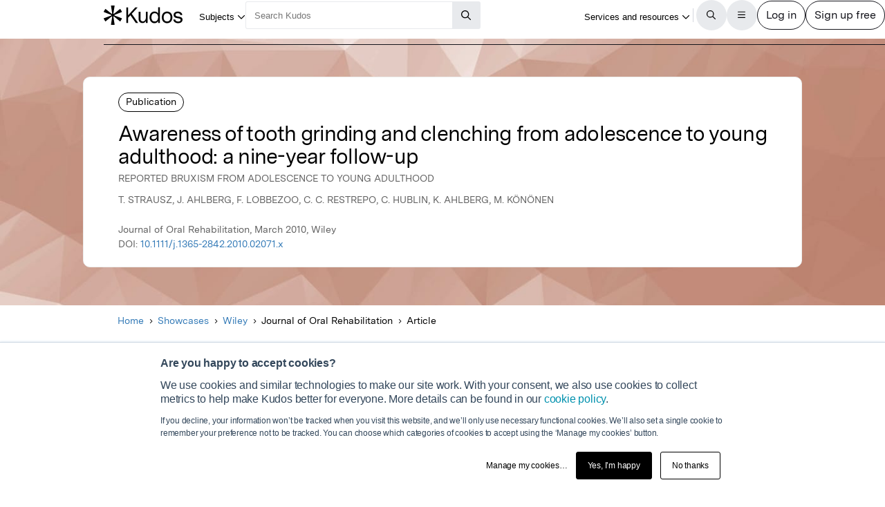

--- FILE ---
content_type: text/html;charset=utf-8
request_url: https://www.growkudos.com/publications/10.1111%252Fj.1365-2842.2010.02071.x/reader
body_size: 26383
content:
<!DOCTYPE html><!--[if lt IE 8 ]><html class="no-js preload lt-ie10 lt-ie9 lt-ie8 ie-suck"><![endif]--><!--[if IE 8 ]><html class="no-js preload lt-ie10 lt-ie9 ie-8" ng-app="growkudos" lang="en"><![endif]--><!--[if IE 9 ]><html class="no-js preload lt-ie10 ie-9" ng-app="growkudos" lang="en"><![endif]--><html class="no-js" lang="en" ng-app="growkudos"><head><title>Awareness of tooth grinding and clenching from adolescence to young adulthood: a nine-year follow-up &ndash; Kudos: Growing the influence of research</title><meta content="origin-when-cross-origin" name="referrer" /><meta class="ng-non-bindable" content="A free platform for explaining your research in plain language, and managing how you communicate around it – so you can understand how best to increase its impact." name="description" /><meta charset="utf-8" /><meta content="IE=edge; chrome=1" http-equiv="X-UA-Compatible" /><meta content="width=device-width, initial-scale=1" name="viewport" /><link href="https://www.growkudos.com/publications/10.1111%252Fj.1365-2842.2010.02071.x/reader" rel="canonical" /><link href="https://static.growkudos.com/favicons/favicon-all.svg" rel="icon" type="image/svg+xml" /><link color="#000000" href="https://static.growkudos.com/favicons/mmask-icon.svg" rel="mask-icon" /><link href="https://static.growkudos.com/favicons/favicon-16x16.png" rel="icon" type="image/png" sizes="16x16" /><link href="https://static.growkudos.com/favicons/favicon-32x32.png" rel="icon" type="image/png" sizes="32x32" /><link href="https://static.growkudos.com/favicons/favicon-48x48.png" rel="icon" type="image/png" sizes="48x48" /><link href="https://static.growkudos.com/favicons/apple-touch-icon.png" rel="apple-touch-icon" sizes="180x180" /><link href="http://purl.org/dc/elements/1.1/" rel="schema.DC" /><link href="http://purl.org/dc/terms/" rel="schema.DCTERMS" /><meta content="Awareness of tooth grinding and clenching from adolescence to young adulthood: a nine-year follow-up" name="DC.title" /><meta content="Text" name="DC.type" scheme="DCMIType" /><meta content="T. STRAUSZ" name="DC.creator" /><meta content="J. AHLBERG" name="DC.creator" /><meta content="F. LOBBEZOO" name="DC.creator" /><meta content="C. C. RESTREPO" name="DC.creator" /><meta content="C. HUBLIN" name="DC.creator" /><meta content="K. AHLBERG" name="DC.creator" /><meta content="M. KÖNÖNEN" name="DC.creator" /><meta content="Wiley" name="DC.publisher" /><meta content="2010-03-02" name="DCTERMS.issued" /><meta content="urn:ISSN:0305-182X" name="DCTERMS.isPartOf" scheme="URI" /><meta content="urn:ISSN:1365-2842" name="DCTERMS.isPartOf" scheme="URI" /><meta content="Awareness of tooth grinding and clenching from adolescence to young adulthood: a nine-year follow-up" name="citation_title" /><meta content="10.1111/j.1365-2842.2010.02071.x" name="citation_doi" /><meta content="T. STRAUSZ" name="citation_author" /><meta content="J. AHLBERG" name="citation_author" /><meta content="F. LOBBEZOO" name="citation_author" /><meta content="C. C. RESTREPO" name="citation_author" /><meta content="C. HUBLIN" name="citation_author" /><meta content="K. AHLBERG" name="citation_author" /><meta content="M. KÖNÖNEN" name="citation_author" /><meta content="2010-03-02" name="citation_publication_date" /><meta content="Awareness of tooth grinding and clenching from adolescence to young adulthood: a nine-year follow-up" property="og:title" /><meta content="A free platform for explaining your research in plain language, and managing how you communicate around it – so you can understand how best to increase its impact." property="og:description" /><meta content="https://s3.eu-west-1.amazonaws.com/images.growkudos.com/production/logos/article/cover/2283406/1365-2842.jpg" property="og:image" /><meta content="200" property="og:image:width" /><meta content="200" property="og:image:height" /><meta content="https://www.growkudos.com/publications/10.1111%252Fj.1365-2842.2010.02071.x" property="og:url" /><meta content="382090738578650" property="fb:app_id" /><meta content="summary" name="twitter:card" /><meta content="https://www.growkudos.com/publications/10.1111%252Fj.1365-2842.2010.02071.x" name="twitter:site" /><meta content="Awareness of tooth grinding and clenching from adolescence to young adulthood: a nine-year follow-up" property="twitter:title" /><meta content="A free platform for explaining your research in plain language, and managing how you communicate around it – so you can understand how best to increase its impact." property="twitter:description" /><meta content="https://s3.eu-west-1.amazonaws.com/images.growkudos.com/production/logos/article/cover/2283406/1365-2842.jpg" property="twitter:image" /><meta content="@growkudos" name="twitter:creator" /><script async="" defer="" id="hs-script-loader" src="//js.hs-scripts.com/5642616.js" type="text/javascript"></script><script>var _hsp = window._hsp = window._hsp || [];

// Analytics tools *must* not be loaded unless we obtain analytics consent
_hsp.push(['addPrivacyConsentListener', (consent) => {
  if (consent.categories.analytics) {
    // Load Google Tag Manager:
    (function(w,d,s,l,i){w[l]=w[l]||[];w[l].push({'gtm.start':
    new Date().getTime(),event:'gtm.js'});var f=d.getElementsByTagName(s)[0],
    j=d.createElement(s),dl=l!='dataLayer'?'&l='+l:'';j.async=true;j.src=
    'https://www.googletagmanager.com/gtm.js?id='+i+dl;f.parentNode.insertBefore(j,f);
    })(window,document,'script','dataLayer','GTM-WPGDRBB');

    // Load and init Google Analytics:
    (function(i,s,o,g,r,a,m){i['GoogleAnalyticsObject']=r;i[r]=i[r]||function(){
    (i[r].q=i[r].q||[]).push(arguments)},i[r].l=1*new Date();a=s.createElement(o),
    m=s.getElementsByTagName(o)[0];a.async=1;a.src=g;m.parentNode.insertBefore(a,m)
    })(window,document,'script','//www.google-analytics.com/analytics.js','ga');

    ga('set', 'anonymizeIp', true);
    // Track link IDs in GA, so we can differentiate between links on the page
    ga('require', 'linkid', 'linkid.js');

    ga('create', 'UA-41206652-2', 'auto');
    ga('require', 'GTM-MCLCKC3');

    // Page views are recorded in the Angular app, so we don't send one here

    // Load Hotjar:
    (function(h,o,t,j,a,r){
    h.hj=h.hj||function(){(h.hj.q=h.hj.q||[]).push(arguments)};
    h._hjSettings={hjid:1118175,hjsv:6};
    a=o.getElementsByTagName('head')[0];
    r=o.createElement('script');r.async=1;
    r.src=t+h._hjSettings.hjid+j+h._hjSettings.hjsv;
    a.appendChild(r);
    })(window,document,'https://static.hotjar.com/c/hotjar-','.js?sv=');
  }
}]);</script><script data-api="https://www.growkudos.com/pl/api/event" data-domain="growkudos.com" defer="" event-article_id="2283406" event-container_id="147024" event-logged_in="false" event-publisher_id="17" id="plausible-script" src="https://www.growkudos.com/pl/js/script.p-p.js"></script><script>window.FACEBOOK_APP_ID = '382090738578650';</script><link href="/css/application.be073c7f.css" rel="stylesheet" /><link href="https://static.growkudos.com/fonts/messina-sans/all.css" rel="stylesheet" /><link crossorigin="anonymous" href="https://kit.fontawesome.com/b4341808ee.css" rel="stylesheet" /></head><body class="ux4 publication-page publication-reader-view" ng-cloak=""><kudos-confirmation-banner></kudos-confirmation-banner><mag-ui-nav-bar user="{&quot;isLoggedIn&quot;:false}"><div class="navbar-float" slot="floating-controls"></div></mag-ui-nav-bar><div class="container-fluid"><div class="kudos-loader-container col-xs-10 col-xs-offset-1 col-sm-6 col-sm-offset-3 col-md-offset-4 col-md-4"><kudos-loader show="appStateLoading"></kudos-loader></div></div><end></end><div ng-controller="KudosAppController as ctrl" ng-init="ctrl.init(&#39;{}&#39;)"></div><div class="ux4-publication-view"><div class="banner-image" style="background-image:-webkit-image-set(url(&#39;/images/publications/default_cover_1.jpg&#39;) 1x, url(&#39;/images/publications/default_cover_1.jpg&#39;) 2x); background-image:image-set(url(&#39;/images/publications/default_cover_1.jpg&#39;) 1x, url(&#39;/images/publications/default_cover_1.jpg&#39;) 2x)"></div><heading><div class="visible-print" id="print-media-only-banner"><div class="container"><div class="row"><div class="col-xs-12"><p>This shareable PDF can be hosted on any platform or network and is fully compliant with publisher copyright.</p></div></div></div></div><div class="banner-content"><div class="project-type">Publication</div><div class="banner-title"><h1 class="margin-none">Awareness of tooth grinding and clenching from adolescence to young adulthood: a nine-year follow-up</h1><p>REPORTED BRUXISM FROM ADOLESCENCE TO YOUNG ADULTHOOD</p></div><p>T. STRAUSZ, J. AHLBERG, F. LOBBEZOO, C. C. RESTREPO, C. HUBLIN, K. AHLBERG, M. KÖNÖNEN</p><p class="journal-info">Journal of Oral Rehabilitation, March 2010, Wiley</p><p>DOI: <a class="doi-link" doi="10.1111/j.1365-2842.2010.02071.x" href="http://dx.doi.org/10.1111/j.1365-2842.2010.02071.x" record-read-referral-event="" target="_blank">10.1111/j.1365-2842.2010.02071.x</a></p></div></heading><nav aria-label="Breadcrumbs" class="breadcrumbs font-size-small hidden-print"><div id="breadcrumb-overlay-positioning"><div class="left-fade"></div><button aria-label="Scroll left" id="scroll-left" title="Scroll left" type="button"><img alt="" src="/images/mag-ui-icons/fa-chevron-left-regular.svg" /></button><ol class="breadcrumbs" id="breadcrumb-scroller"><li><a class="breadcrumb-text" href="/">Home</a><div class="chevron"><i aria-hidden="true" class="fa fa-chevron-right"></i></div></li><li><a class="breadcrumb-text" href="/showcase/list">Showcases</a><div class="chevron"><i aria-hidden="true" class="fa fa-chevron-right"></i></div></li><li><a class="breadcrumb-text" href="/showcase/publishers/wiley">Wiley</a><div class="chevron"><i aria-hidden="true" class="fa fa-chevron-right"></i></div></li><li class="shrinkable" title="Journal of Oral Rehabilitation"><span class="breadcrumb-text">Journal of Oral Rehabilitation</span><div class="chevron"><i aria-hidden="true" class="fa fa-chevron-right"></i></div></li><li><span class="breadcrumb-text">Article</span><div class="chevron"><i aria-hidden="true" class="fa fa-chevron-right"></i></div></li></ol><div class="right-fade"></div><button aria-label="Scroll right" id="scroll-right" title="Scroll right" type="button"><img alt="" src="/images/mag-ui-icons/fa-chevron-right-regular.svg" /></button></div><a class="up-link" href="/showcase/publishers/wiley"><img alt="Up to" src="/images/mag-ui-icons/fa-chevron-left-regular.svg" />Wiley</a></nav><main autoscroll="true"><section class="callout unclaimed_unexplained"><h2 class="sr-only">Publication not explained</h2><span class="fa-stack icon"><i aria-hidden="true" class="fa fa-circle-o fa-stack-2x"></i><i aria-hidden="true" class="fa fa-info fa-stack-1x"></i></span><div class="text"><p>This publication has not yet been explained in plain language by the author(s). However, you can still read the publication.</p><p>If you are one of the authors, claim this publication so you can create a plain language summary to help more people find, understand and use it.</p></div></section><mag-ui-guest-user-job-role-collection></mag-ui-guest-user-job-role-collection><section><h2 class="sr-only">Featured Image</h2><div class="center-align" id="featured-image"></div></section><section class="read-publication"><h2 class="sr-only">Read the Original</h2><div class="read-publication-panel"><p>This page is a summary of: <cite>Awareness of tooth grinding and clenching from adolescence to young adulthood: a nine-year follow-up</cite>, Journal of Oral Rehabilitation, March 2010, Wiley, <br />DOI:&nbsp;<span class="doi">10.1111/j.1365-2842.2010.02071.x. </span><br />You can read the full text:</p><a class="btn btn-primary btn-lg read-publication-button" doi="10.1111/j.1365-2842.2010.02071.x" href="http://dx.doi.org/10.1111/j.1365-2842.2010.02071.x" record-read-referral-event="" target="_blank"><i aria-hidden="" class="btn-icon fa fa-arrow-circle-right fa-2x"></i><span class="btn-text">Read</span></a></div></section><section class="contributors"><h2>Contributors</h2><p class="contributors-subtitle">The following have contributed to this page</p><div class="no-padding contributor-authors"><ul><li><a category="reader page" event-track="click on author" href="/profile/frank_lobbezoo" label="ux4 publication page"><div class="contributor-avatar"><div><kudos-avatar avatar="{&quot;original&quot;:&quot;/images/author_holder.jpg?v=2024-03-12_00-49-50&quot;,&quot;_30x30&quot;:&quot;/images/author_holder.jpg?v=2024-03-12_00-49-50&quot;,&quot;_60x60&quot;:&quot;/images/author_holder.jpg?v=2024-03-12_00-49-50&quot;,&quot;_120x120&quot;:&quot;/images/author_holder.jpg?v=2024-03-12_00-49-50&quot;,&quot;_240x240&quot;:&quot;/images/author_holder.jpg?v=2024-03-12_00-49-50&quot;,&quot;default_avatar&quot;:{&quot;initials&quot;:&quot;FL&quot;,&quot;colour&quot;:&quot;#D10C0C&quot;}}" size="small"></kudos-avatar></div><div class="contributor-avatar-text"><p class="contributor-name"><span class="ng-non-bindable">Professor Frank Lobbezoo </span></p><p class="contributor-affiliation no-margin">Academisch Centrum Tandheelkunde Amsterdam</p></div></div></a></li></ul></div><kudos-publication-claim-button claim-button-class="btn btn-lg btn-muted" claim-text="Claim this Article" doi="10.1111/j.1365-2842.2010.02071.x"></kudos-publication-claim-button></section><section class="share-icons"><h2>Share this page:</h2><ul class="list-inline list-inline-vertical-padding" id="share-icons"><li><a aria-label="Share this page via email" category="share icons" class="social-link social-email-link" event-track="passively shared via email" href="mailto:?body=Read%20Awareness%20of%20tooth%20grinding%20and%20clenching%20from%20adolescence%20to%20young%20adulthood%3A%20a%20nine-year%20follow-up%20on%20Kudos%3A%20https%3A%2F%2Fwww.growkudos.com%2Fpublications%2F10.1111%25252Fj.1365-2842.2010.02071.x" label="passive publication share panel" title="Share this page via email"><span aria-hidden="true" class="fa-stack fa-lg"><i class="fa fa-circle fa-stack-2x"></i><i class="fa fa-envelope fa-stack-1x fa-inverse"></i></span></a></li><li><a aria-label="Share this page via Bluesky" category="share icons" class="social-link social-bluesky-link" event-track="passively shared via bluesky" href="https://bsky.app/intent/compose?text=Read%20Awareness%20of%20tooth%20grinding%20and%20clenching%20from%20adolescence%20to%20young%20adulthood%3A%20a%20nine-year%20follow-up%20on%20Kudos%3A%20https%3A%2F%2Fwww.growkudos.com%2Fpublications%2F10.1111%25252Fj.1365-2842.2010.02071.x" label="passive publication share panel" target="_blank" title="Share this page via Bluesky"><span aria-hidden="true" class="fa-stack fa-lg"><i class="fa fa-circle fa-stack-2x"></i><i class="fa-brands fa-bluesky fa-stack-1x fa-inverse"></i></span></a></li><li><a aria-label="Share this page via Facebook" category="share icons" class="social-link social-facebook-link" event-track="passively shared via facebook" href="https://www.facebook.com/dialog/share?app_id=382090738578650&amp;display=page&amp;href=https%3A%2F%2Fwww.growkudos.com%2Fpublications%2F10.1111%25252Fj.1365-2842.2010.02071.x" label="passive publication share panel" target="_blank" title="Share this page via Facebook"><span aria-hidden="true" class="fa-stack fa-lg"><i class="fa fa-circle fa-stack-2x"></i><i class="fa-brands fa-facebook-f fa-stack-1x fa-inverse"></i></span></a></li><li><a aria-label="Share this page via LinkedIn" category="share icons" class="social-link social-linkedin-link" event-track="passively shared via linkedin" href="https://www.linkedin.com/shareArticle?url=https%3A%2F%2Fwww.growkudos.com%2Fpublications%2F10.1111%25252Fj.1365-2842.2010.02071.x" label="passive publication share panel" target="_blank" title="Share this page via LinkedIn"><span aria-hidden="true" class="fa-stack fa-lg"><i class="fa fa-circle fa-stack-2x"></i><i class="fa-brands fa-linkedin-in fa-stack-1x fa-inverse"></i></span></a></li><li><a aria-label="Share this page via Mastodon" category="share icons" class="social-link social-mastodon-link" event-track="passively shared via mastodon" href="/tootpick/#text=Read%20Awareness%20of%20tooth%20grinding%20and%20clenching%20from%20adolescence%20to%20young%20adulthood%3A%20a%20nine-year%20follow-up%20on%20Kudos%3A%20https%3A%2F%2Fwww.growkudos.com%2Fpublications%2F10.1111%25252Fj.1365-2842.2010.02071.x" label="passive publication share panel" target="_blank" title="Share this page via Mastodon"><span aria-hidden="true" class="fa-stack fa-lg"><i class="fa fa-circle fa-stack-2x"></i><i class="fa-brands fa-mastodon fa-stack-1x fa-inverse"></i></span></a></li><li><a aria-label="Share this page via WhatsApp" category="share icons" class="social-link social-whatsapp-link" event-track="passively shared via whatsapp" href="https://wa.me/?text=Read%20Awareness%20of%20tooth%20grinding%20and%20clenching%20from%20adolescence%20to%20young%20adulthood%3A%20a%20nine-year%20follow-up%20on%20Kudos%3A%20https%3A%2F%2Fwww.growkudos.com%2Fpublications%2F10.1111%25252Fj.1365-2842.2010.02071.x" label="passive publication share panel" target="_blank" title="Share this page via WhatsApp"><span aria-hidden="true" class="fa-stack fa-lg"><i class="fa fa-circle fa-stack-2x"></i><i class="fa-brands fa-whatsapp fa-stack-1x fa-inverse"></i></span></a></li><li><a aria-label="Share this page via X" category="share icons" class="social-link social-twitter-link" event-track="passively shared via twitter" href="https://x.com/intent/post?url=https%3A%2F%2Fwww.growkudos.com%2Fpublications%2F10.1111%25252Fj.1365-2842.2010.02071.x" label="passive publication share panel" target="_blank" title="Share this page via X"><span aria-hidden="true" class="fa-stack fa-lg"><i class="fa fa-circle fa-stack-2x"></i><i class="fa-brands fa-x-twitter fa-stack-1x fa-inverse"></i></span></a></li></ul></section></main><div class="recommendations" role="complementary"><h2>Discover more</h2><div class="subject-showcase-links"><a class="card" href="https://www.growkudos.com/showcase/collections/summaries-of-medical-research?utm_source=publication-page-discover"><div class="image-container"><img alt="" src="/images/publications/discover_more/medical_sciences.jpg" /></div><div class="text-container"><h3>Medical Research</h3></div></a><a class="card" href="https://www.growkudos.com/showcase/collections/summaries-of-life-science-research?utm_source=publication-page-discover"><div class="image-container"><img alt="" src="/images/publications/discover_more/life_sciences.jpg" /></div><div class="text-container"><h3>Life Sciences</h3></div></a><a class="card" href="https://www.growkudos.com/showcase/collections/summaries-of-physical-science-research?utm_source=publication-page-discover"><div class="image-container"><img alt="" src="/images/publications/discover_more/physical_sciences.jpg" /></div><div class="text-container"><h3>Physical Sciences</h3></div></a><a class="card" href="https://www.growkudos.com/showcase/collections/summaries-of-technology-and-engineering-research?utm_source=publication-page-discover"><div class="image-container"><img alt="" src="/images/publications/discover_more/technology_engineering.jpg" /></div><div class="text-container"><h3>Technology and Engineering</h3></div></a><a class="card" href="https://www.growkudos.com/showcase/collections/summaries-of-environmental-research?utm_source=publication-page-discover"><div class="image-container"><img alt="" src="/images/publications/discover_more/environmental_sciences.jpg" /></div><div class="text-container"><h3>Environmental Research</h3></div></a><a class="card" href="https://www.growkudos.com/showcase/collections/summaries-of-arts-and-humanities-research?utm_source=publication-page-discover"><div class="image-container"><img alt="" src="/images/publications/discover_more/arts_humanities.jpg" /></div><div class="text-container"><h3>Arts and Humanities</h3></div></a><a class="card" href="https://www.growkudos.com/showcase/collections/summaries-of-social-science-research?utm_source=publication-page-discover"><div class="image-container"><img alt="" src="/images/publications/discover_more/social_sciences.jpg" /></div><div class="text-container"><h3>Social Sciences</h3></div></a><a class="card" href="https://www.growkudos.com/showcase/collections/summaries-of-business-and-management-research?utm_source=publication-page-discover"><div class="image-container"><img alt="" src="/images/publications/discover_more/business_management.jpg" /></div><div class="text-container"><h3>Business and Management</h3></div></a></div></div><nav class="publication-sidebar"><div class="sidebar-buttons"><a class="btn btn-primary btn-lg read-publication-button" doi="10.1111/j.1365-2842.2010.02071.x" href="http://dx.doi.org/10.1111/j.1365-2842.2010.02071.x" record-read-referral-event="" target="_blank"><i aria-hidden="" class="btn-icon fa fa-arrow-circle-right fa-2x"></i><span class="btn-text">Read Article</span></a></div><div class="panel unbordered hidden-xs hidden-sm"><img alt="Journal of Oral Rehabilitation" class="cover grey-border block-center" id="cover-image" src="https://s3.eu-west-1.amazonaws.com/images.growkudos.com/production/logos/cover_image/asset/92/medium_2x_wiley-cover-generic.jpg" srcset="https://s3.eu-west-1.amazonaws.com/images.growkudos.com/production/logos/cover_image/asset/92/medium_1x_wiley-cover-generic.jpg 1x, https://s3.eu-west-1.amazonaws.com/images.growkudos.com/production/logos/cover_image/asset/92/medium_2x_wiley-cover-generic.jpg 2x, https://s3.eu-west-1.amazonaws.com/images.growkudos.com/production/logos/cover_image/asset/92/medium_3x_wiley-cover-generic.jpg 3x" title="Journal of Oral Rehabilitation" /></div><div class="panel more-from-publisher text-center"><p>More from</p><img alt="Wiley" class="block-center" id="partnership-image" src="https://s3.eu-west-1.amazonaws.com/images.growkudos.com/production/uploads/publisher/avatar/17/thumb_wiley-showcase-logo.png" srcset="https://s3.eu-west-1.amazonaws.com/images.growkudos.com/production/uploads/publisher/avatar/17/thumb_wiley-showcase-logo%402x.png 2x" /><div class="margin-top-medium hidden-print"><a class="btn btn-primary btn-lg" href="/showcase/publishers/wiley">View Showcase</a></div></div></nav></div><kudos-footer></kudos-footer><script src="https://www.gstatic.com/charts/loader.js"></script><script src="/js/dependencies.d5fbee9a.js"></script><script src="/js/application.ab5aaa6c.js"></script><script defer="" src="/js/popover.iife.min.3fb83a8a.js"></script><script defer="" src="/js/components.iife.e29c09cc.js"></script><script async="">function initNavBar() {
  window.customElements.define('mag-ui-nav-bar', Components.NavBar);
  navBarElem = document.querySelector('mag-ui-nav-bar');
}

if (document.readyState === 'loading') {
  document.addEventListener('DOMContentLoaded', initNavBar);
} else {
  initNavBar();
}</script><script async="">function initGuestUserJobRoleCollection() {
  window.customElements.define('mag-ui-guest-user-job-role-collection', Components.JobRoleCollection);
}

if (document.readyState === 'loading') {
  document.addEventListener('DOMContentLoaded', initGuestUserJobRoleCollection);
} else {
  initGuestUserJobRoleCollection();
}</script><script async="" src="https://embed.altmetric.com/assets/embed.js"></script><script>var NAME = "null";
var EMAIL = "null";
/*<![CDATA[*/window.zEmbed||function(e,t){var n,o,d,i,s,a=[],r=document.createElement("iframe");window.zEmbed=function(){a.push(arguments)},window.zE=window.zE||window.zEmbed,r.src="javascript:false",r.title="",r.role="presentation",(r.frameElement||r).style.cssText="display: none",d=document.getElementsByTagName("script"),d=d[d.length-1],d.parentNode.insertBefore(r,d),i=r.contentWindow,s=i.document;try{o=s}catch(c){n=document.domain,r.src='javascript:var d=document.open();d.domain="'+n+'";void(0);',o=s}o.open()._l=function(){var o=this.createElement("script");n&&(this.domain=n),o.id="js-iframe-async",o.src=e,this.t=+new Date,this.zendeskHost=t,this.zEQueue=a,this.body.appendChild(o)},o.write('<body onload="document._l();">'),o.close()}("//assets.zendesk.com/embeddable_framework/main.js","growkudos.zendesk.com");/*]]>*/</script><kudos-cookies-policy></kudos-cookies-policy><script>ga('set', 'dimension1', 'reader');</script><script async="">let breadcrumbOverlayPositioning = document.querySelector('#breadcrumb-overlay-positioning');
let breadcrumbScroller = document.querySelector('#breadcrumb-scroller');
let breadcrumbs = breadcrumbScroller.querySelectorAll('li');

let firstBreadcrumb = breadcrumbs[0]
let lastBreadcrumb = breadcrumbs[breadcrumbs.length - 1];

let scrollLeftButton = document.querySelector('button#scroll-left');
let scrollRightButton = document.querySelector('button#scroll-right');

let breadcrumbObserver = new IntersectionObserver((entries) => {
  for (let entry of entries) {
    let name
    switch (entry.target) {
    case firstBreadcrumb:
      name = 'first-breadcrumb';
      break;
    case lastBreadcrumb:
      name = 'last-breadcrumb';
      break;
    default:
      throw new Error(
        `Observing ${entry.target} which is neither the first nor last breadcrumb`
      );
    }

    let attrName = `data-${name}-hidden`

    if (entry.isIntersecting) {
      breadcrumbOverlayPositioning.removeAttribute(attrName);
    } else {
      breadcrumbOverlayPositioning.setAttribute(attrName, '');
    }
  }
}, {root: breadcrumbScroller, threshold: 0.95});

breadcrumbObserver.observe(firstBreadcrumb);
breadcrumbObserver.observe(lastBreadcrumb);

const scrollAmount = 100;

scrollLeftButton.addEventListener('click', (event) => {
  breadcrumbScroller.scrollBy({left: -scrollAmount, behavior: 'auto'});
});
scrollRightButton.addEventListener('click', (event) => {
  breadcrumbScroller.scrollBy({left: scrollAmount, behavior: 'auto'});
});

// Scroll to the end of the breadcrumbs, since that's the most relevant
// part for a user. scrollWidth will always be more than the maximum
    // possible left scroll value (which should be ~= scrollWidth -
    // clientWidth). We can't just use Number.MAX_SAFE_INTEGER, as this
    // causes weird behaviour in Gecko, presumably because it's not
    // representable in whatever internal format they use.
window.addEventListener('load', () => {
  breadcrumbScroller.scrollTo({left: breadcrumbScroller.scrollWidth, behavior: 'instant'});
});</script></body></html>